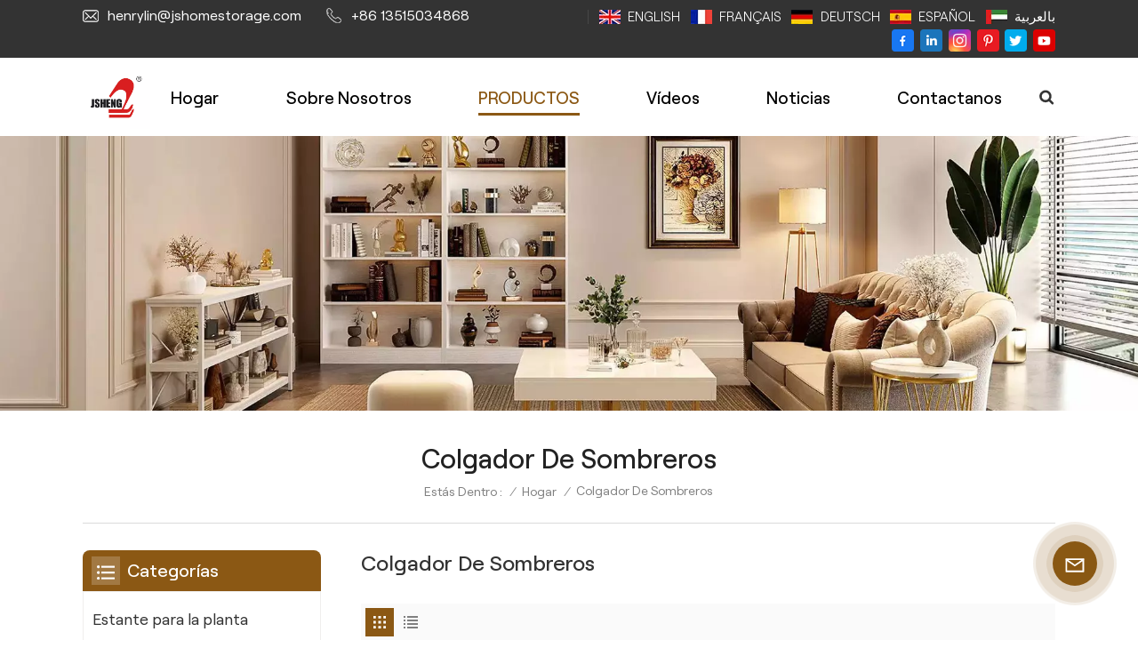

--- FILE ---
content_type: text/html; charset=UTF-8
request_url: https://es.jshomestorage.com/hat-rack
body_size: 15817
content:
<!DOCTYPE html PUBLIC "-//W3C//DTD XHTML 1.0 Transitional//EN" "http://www.w3.org/TR/xhtml1/DTD/xhtml1-transitional.dtd">
<html xmlns="http://www.w3.org/1999/xhtml">
<head>
<meta http-equiv="X-UA-Compatible" content="IE=edge">
<meta name="viewport" content="width=device-width,initial-scale=1,minimum-scale=1,maximum-scale=1,user-scalable=no,viewport-fit=cover">
<meta http-equiv="Content-Type" content="text/html; charset=utf-8" />
<meta http-equiv="X-UA-Compatible" content="IE=edge,Chrome=1" />
<meta http-equiv="X-UA-Compatible" content="IE=9" />
<meta http-equiv="Content-Type" content="text/html; charset=utf-8" />
	<meta name="csrf-token" content="480DcLqaXQwpCiw8ri0FcL2SpEPyLLrakNtJ4pi0">
	<title>OEM Colgador de sombreros, Colgador de sombreros Fábrica</title>
	<meta name="description" content="¿Busca un fabricante profesional Colgador de sombreros? Quanzhou Jinsheng se especializa en producir Colgador de sombreros, ¡al por mayor ahora!" />
	<meta name="keywords" content="ODM Colgador de sombreros,Colgador de sombreros Proveedor de China" />
	<link rel="shortcut icon" href="https://es.jshomestorage.com/" type="image/png">

			<link rel="alternate" hreflang="English" href="https://www.jshomestorage.com/hat-rack" />
			<link rel="alternate" hreflang="Français" href="https://fr.jshomestorage.com/hat-rack" />
			<link rel="alternate" hreflang="Deutsch" href="https://de.jshomestorage.com/hat-rack" />
			<link rel="alternate" hreflang="Español" href="https://es.jshomestorage.com/hat-rack" />
			<link rel="alternate" hreflang="بالعربية" href="https://ar.jshomestorage.com/hat-rack" />
		<link rel="alternate" href="https://www.jshomestorage.com/hat-rack" hreflang="x-default" />
			<link type="text/css" rel="stylesheet" href="https://es.jshomestorage.com/images/moban.css">
	
<link type="text/css" rel="stylesheet" href="https://es.jshomestorage.com/front/css/bootstrap.css">
<link type="text/css" rel="stylesheet" href="https://es.jshomestorage.com/front/css/style.css">
	<script type="text/javascript" src="https://es.jshomestorage.com/front/js/jquery-1.8.3.js"></script>
<script type="text/javascript" src="https://es.jshomestorage.com/front/js/bootstrap.min.js"></script>
<script type="text/javascript" src="https://es.jshomestorage.com/front/js/swiper.min.js"></script>
<script type="text/javascript">
	//fixed-nav
	$(document).on("scroll",function(){
		if($(document).scrollTop()>20){
			$("header").removeClass("large").addClass("small");
		}
		else{
			$("header").removeClass("small").addClass("large");
		}
	});
</script>

<!--[if ie9]
<script src="https://es.jshomestorage.com/front/js/html5shiv.min.js"></script>
<script src="https://es.jshomestorage.com/front/js/respond.min.js"></script>
-->

<!--[if IE 8]>
    <script src="https://oss.maxcdn.com/libs/html5shiv/3.7.0/html5shiv.js"></script>
    <script src="https://oss.maxcdn.com/libs/respond.js/1.3.0/respond.min.js"></script>
<![endif]-->
	<meta name="google-site-verification" content="xJT98SzmrOYpka2-P8y6c6QGrSVjSso1fJ6J0ZnUzcU" />
	<!-- Google Tag Manager -->
<script>(function(w,d,s,l,i){w[l]=w[l]||[];w[l].push({'gtm.start':
new Date().getTime(),event:'gtm.js'});var f=d.getElementsByTagName(s)[0],
j=d.createElement(s),dl=l!='dataLayer'?'&l='+l:'';j.async=true;j.src=
'https://www.googletagmanager.com/gtm.js?id='+i+dl;f.parentNode.insertBefore(j,f);
})(window,document,'script','dataLayer','GTM-MJV5T4XV');</script>
<!-- End Google Tag Manager -->
<!-- Google Tag Manager (noscript) -->
<noscript><iframe src="https://www.googletagmanager.com/ns.html?id=GTM-MJV5T4XV"
height="0" width="0" style="display:none;visibility:hidden"></iframe></noscript>
<!-- End Google Tag Manager (noscript) -->
	
		</head>

<body>
<svg version="1.1" class="hidden">
	<symbol id="icon-home" viewBox="0 0 1024 1024" >
		<path d="M840.192497 1024h-178.309309a64.604822 64.604822 0 0 1-64.604823-64.604822V646.06179H419.615104v311.395243a64.604822 64.604822 0 0 1-64.604822 64.604822H181.22331a64.604822 64.604822 0 0 1-64.604822-64.604822V525.250772H76.563498a58.14434 58.14434 0 0 1-58.790388-38.762893A64.604822 64.604822 0 0 1 31.340122 416.068622L470.652914 18.102917a64.604822 64.604822 0 0 1 89.800703 0l432.852309 396.673609a64.604822 64.604822 0 0 1-45.869424 109.828198h-44.577327v436.728598a64.604822 64.604822 0 0 1-62.666678 62.666678zM422.199297 585.979305h179.601406a64.604822 64.604822 0 0 1 64.604822 64.604822v313.333388h175.725117V465.168287h109.182149L515.876289 64.618389 76.563498 462.584094h107.890053v501.333421h178.955358v-310.749195a64.604822 64.604822 0 0 1 58.790388-67.189015z" p-id="2464"></path>
	</symbol>
	<symbol id="icon-product" viewBox="0 0 1024 1024" >
		<path d="M491.093 444.587c-21.76 0-42.538-4.31-58.624-12.246L112.085 274.688c-21.93-10.795-34.56-28.117-34.688-47.488-0.128-19.627 12.587-37.376 34.902-48.725L436.053 14.08C453.12 5.419 475.093 0.683 498.005 0.683c21.76 0 42.539 4.352 58.624 12.245l320.384 157.653c21.931 10.795 34.56 28.16 34.688 47.531 0.128 19.627-12.586 37.376-34.901 48.683L553.045 431.189c-17.066 8.662-39.04 13.44-61.994 13.44zM135.68 226.688l320.427 157.696c8.704 4.267 21.418 6.741 34.901 6.741 14.464 0 28.203-2.773 37.76-7.637l323.755-164.395a22.699 22.699 0 0 0 0.81-0.426L532.907 61.013c-8.704-4.266-21.462-6.784-34.944-6.784-14.422 0-28.16 2.774-37.718 7.638L136.533 226.219a98.816 98.816 0 0 0-0.81 0.426z m288.853 796.672c-11.093 0-22.613-2.944-34.432-8.661l-0.682-0.384-286.294-150.187c-34.261-16.939-60.074-53.205-60.074-84.48V374.741c0-28.373 20.864-48.981 49.536-48.981 11.093 0 22.613 2.901 34.432 8.661l0.682 0.342 286.294 150.186c34.261 16.939 60.074 53.206 60.074 84.523v404.907c0 28.373-20.821 48.981-49.536 48.981z m-10.624-56.661c2.688 1.28 4.864 2.048 6.571 2.517V569.515c0-8.662-12.075-27.648-30.379-36.608l-0.682-0.342L103.21 382.38a35.84 35.84 0 0 0-6.571-2.475v399.701c0 8.662 12.117 27.648 30.379 36.608l0.682 0.342L413.91 966.74z m164.566 56.661c-28.715 0-49.494-20.608-49.494-48.981V569.472c0-31.317 25.771-67.584 60.032-84.48l286.976-150.57c11.776-5.76 23.339-8.662 34.432-8.662 28.672 0 49.494 20.608 49.494 48.981v404.864c0 31.318-25.771 67.584-60.032 84.48L612.907 1014.7a78.592 78.592 0 0 1-34.432 8.661zM899.84 382.379L612.95 532.907c-18.305 8.96-30.422 27.946-30.422 36.608v399.701a36.992 36.992 0 0 0 6.613-2.517L876.032 816.17c18.261-8.918 30.379-27.904 30.379-36.566V379.904a36.395 36.395 0 0 0-6.571 2.475z" p-id="3372"></path>
	</symbol>
	<symbol id="icon-whatsapp" viewBox="0 0 1024 1024" >
		<path d="M713.5 599.9c-10.9-5.6-65.2-32.2-75.3-35.8-10.1-3.8-17.5-5.6-24.8 5.6-7.4 11.1-28.4 35.8-35 43.3-6.4 7.4-12.9 8.3-23.8 2.8-64.8-32.4-107.3-57.8-150-131.1-11.3-19.5 11.3-18.1 32.4-60.2 3.6-7.4 1.8-13.7-1-19.3-2.8-5.6-24.8-59.8-34-81.9-8.9-21.5-18.1-18.5-24.8-18.9-6.4-0.4-13.7-0.4-21.1-0.4-7.4 0-19.3 2.8-29.4 13.7-10.1 11.1-38.6 37.8-38.6 92s39.5 106.7 44.9 114.1c5.6 7.4 77.7 118.6 188.4 166.5 70 30.2 97.4 32.8 132.4 27.6 21.3-3.2 65.2-26.6 74.3-52.5 9.1-25.8 9.1-47.9 6.4-52.5-2.7-4.9-10.1-7.7-21-13z m211.7-261.5c-22.6-53.7-55-101.9-96.3-143.3-41.3-41.3-89.5-73.8-143.3-96.3C630.6 75.7 572.2 64 512 64h-2c-60.6 0.3-119.3 12.3-174.5 35.9-53.3 22.8-101.1 55.2-142 96.5-40.9 41.3-73 89.3-95.2 142.8-23 55.4-34.6 114.3-34.3 174.9 0.3 69.4 16.9 138.3 48 199.9v152c0 25.4 20.6 46 46 46h152.1c61.6 31.1 130.5 47.7 199.9 48h2.1c59.9 0 118-11.6 172.7-34.3 53.5-22.3 101.6-54.3 142.8-95.2 41.3-40.9 73.8-88.7 96.5-142 23.6-55.2 35.6-113.9 35.9-174.5 0.3-60.9-11.5-120-34.8-175.6z m-151.1 438C704 845.8 611 884 512 884h-1.7c-60.3-0.3-120.2-15.3-173.1-43.5l-8.4-4.5H188V695.2l-4.5-8.4C155.3 633.9 140.3 574 140 513.7c-0.4-99.7 37.7-193.3 107.6-263.8 69.8-70.5 163.1-109.5 262.8-109.9h1.7c50 0 98.5 9.7 144.2 28.9 44.6 18.7 84.6 45.6 119 80 34.3 34.3 61.3 74.4 80 119 19.4 46.2 29.1 95.2 28.9 145.8-0.6 99.6-39.7 192.9-110.1 262.7z" p-id="2166"></path>
	</symbol>
	<symbol id="icon-contact" viewBox="0 0 1024 1024">
		<path d="M639.892491 415.930119 383.935495 415.930119c-17.717453 0-31.994625-14.277171-31.994625-31.994625s14.277171-31.994625 31.994625-31.994625L639.892491 351.94087c17.717453 0 31.994625 14.277171 31.994625 31.994625S657.609945 415.930119 639.892491 415.930119z" p-id="2187"></path><path d="M579.17151 543.908618 383.935495 543.908618c-17.717453 0-31.994625-14.277171-31.994625-31.994625S366.390055 479.919368 383.935495 479.919368l195.236015 0c17.717453 0 31.994625 14.277171 31.994625 31.994625S596.888964 543.908618 579.17151 543.908618z" p-id="2188"></path><path d="M962.246934 447.924744c0-211.74937-200.912481-383.935495-447.924744-383.935495S66.225433 236.175374 66.225433 447.924744c0 116.453553 62.957164 226.026541 172.874181 300.680665 14.621199 9.976818 34.574836 6.192508 44.379641-8.428691 9.976818-14.621199 6.192508-34.574836-8.428691-44.379641-92.027549-62.441122-144.835881-152.74853-144.835881-247.700319 0-176.486477 172.186125-319.946246 383.935495-319.946246s383.935495 143.631782 383.935495 319.946246-172.186125 319.946246-383.935495 319.946246c-2.064169 0-3.612296 0.688056-5.504452 1.204099-15.137242-2.752226-30.446498 5.160423-35.778935 20.125651-6.192508 17.373425-46.44381 46.615824-94.091718 73.794053 17.373425-58.140769 9.116748-70.697799 3.440282-78.954477-6.70855-9.976818-17.889467-15.997312-29.930455-15.997312-17.717453 0-31.994625 14.277171-31.994625 31.994625 0 5.84848 1.548127 11.180917 4.300353 15.997312-3.268268 18.233496-17.201411 60.892995-33.026709 99.768184-4.988409 12.040988-2.064169 25.974131 7.396607 35.090879 6.020494 5.84848 14.105157 8.944734 22.18982 8.944734 4.300353 0 8.77272-0.860071 13.073072-2.752226 36.466991-16.341341 147.588107-69.149672 187.667395-125.570301C765.290778 828.075928 962.246934 657.609945 962.246934 447.924744z" p-id="2189"></path>
	</symbol>
	<symbol id="icon-message" viewBox="0 0 1024 1024">
		<path d="M896.17 334.19c-17.67 0-32 14.33-32 32v401.66H162.31V256.1h516.23c17.67 0 32-14.33 32-32s-14.33-32-32-32H130.31c-17.67 0-32 14.33-32 32v575.75c0 17.67 14.33 32 32 32h765.87c17.67 0 32-14.33 32-32V366.19c-0.01-17.67-14.33-32-32.01-32z" p-id="11578"></path><path d="M640.2 383.79c0-17.67-14.33-32-32-32H288.1c-17.67 0-32 14.33-32 32s14.33 32 32 32h320.1c17.67 0 32-14.33 32-32zM288.34 512.09c-17.67 0-32 14.33-32 32s14.33 32 32 32h191.57c17.67 0 32-14.33 32-32s-14.33-32-32-32H288.34zM539.38 698.56a31.79 31.79 0 0 0 17.67 5.34c10.36 0 20.53-5.03 26.69-14.3l297.05-447.38c9.78-14.72 5.76-34.58-8.96-44.36-14.72-9.78-34.58-5.77-44.36 8.96L530.42 654.2c-9.77 14.72-5.76 34.58 8.96 44.36z" p-id="11579"></path>
	</symbol>
	<symbol id="icon-tel" viewBox="0 0 1024 1024" >
		<path d="M762 564c-68.5 0-130.5 34.5-166.6 91.4-118-14.9-211.2-110.8-222.7-229.3C427 389.5 460 328.5 460 262c0-109.2-88.9-198-198-198-109.2 0-198 88.8-198 198 0 369.3 389.6 698 696.8 698h1.3c109.1-0.3 197.9-89.1 197.9-198 0-109.1-88.8-198-198-198z m-0.1 332h-1.1C485.9 896 128 586.8 128 262c0-72.1 61.9-134 134-134s134 61.9 134 134c0 48.9-22.2 95.3-65.6 117.9l-20.5 11.6 0.5 16.9c3.7 169.3 131.1 306 300.2 313.8h21.1l7.7-17c22-45.6 72.1-77.2 122.6-77.2 72.1 0 134 61.9 134 134 0 71.9-61.9 133.8-134.1 134z" p-id="3419"></path>
	</symbol>
	<symbol id="fixed-email-close" viewBox="0 0 800 800">
		<g transform="matrix(1.000730037689209,0,0,1.0236200094223022,399,310.5)" opacity="1" style="display: block;"><g opacity="1" transform="matrix(1,0,0,1,0,0)"><path stroke-linecap="butt" stroke-linejoin="miter" fill-opacity="0" stroke-miterlimit="3" stroke="rgb(255,255,255)" stroke-opacity="1" stroke-width="40" d=" M-255.25,-31.75 C-255.25,-31.75 255.2519989013672,-31.746999740600586 255.2519989013672,-31.746999740600586"></path></g></g><g transform="matrix(1,0,0,1,400,329.531005859375)" opacity="1" style="display: block;"><g opacity="1" transform="matrix(1,0,0,1,0,0)"><path fill="rgb(255,255,255)" fill-opacity="1" d=" M-0.5,127 C-0.5,127 -236.5,-33.5 -236.5,-33.5 C-236.5,-33.5 -236,287 -236,287 C-236,287 234.5,287 234.5,287 C234.5,287 234.5,-33 234.5,-33 C234.5,-33 -0.5,127 -0.5,127z"></path><path stroke-linecap="butt" stroke-linejoin="miter" fill-opacity="0" stroke-miterlimit="3" stroke="rgb(255,255,255)" stroke-opacity="1" stroke-width="40" d=" M-0.5,127 C-0.5,127 -236.5,-33.5 -236.5,-33.5 C-236.5,-33.5 -236,287 -236,287 C-236,287 234.5,287 234.5,287 C234.5,287 234.5,-33 234.5,-33 C234.5,-33 -0.5,127 -0.5,127z"></path></g></g><g transform="matrix(1,0,0,1,399,593.875)" opacity="1" style="display: block;"><g opacity="1" transform="matrix(1,0,0,1,0,0)"><path fill-opacity="1" d=" M-156,28.5 C-156,28.5 -156,-142 -156,-142 C-156,-142 155,-142 155,-142 C155,-142 155,27 155,27"></path><path stroke-linecap="butt" stroke-linejoin="miter" fill-opacity="0" stroke-miterlimit="3" stroke="rgb(255,255,255)" stroke-opacity="1" stroke-width="40" d=" M-156,28.5 C-156,28.5 -156,-142 -156,-142 C-156,-142 155,-142 155,-142 C155,-142 155,27 155,27"></path></g><g opacity="1" transform="matrix(0.9261299967765808,0,0,1,0,0)"><path fill-opacity="1" d=" M-124,-21 C-124,-21 -1,-21 -1,-21 M-124,-83 C-124,-83 118,-83 118,-83"></path><path stroke-linecap="butt" stroke-linejoin="miter" fill-opacity="0" stroke-miterlimit="3" stroke="rgb(255,255,255)" stroke-opacity="1" stroke-width="40" d=" M-124,-21 C-124,-21 -1,-21 -1,-21 M-124,-83 C-124,-83 118,-83 118,-83"></path></g></g><g transform="matrix(1,0,0,1,400,329.531005859375)" opacity="1" style="display: block;"><g opacity="1" transform="matrix(1,0,0,1,0,0)"><path fill="rgb(139,88,20)" fill-opacity="1" d=" M-0.5,127 C-0.5,127 -236.5,-33.5 -236.5,-33.5 C-236.5,-33.5 -236,287 -236,287 C-236,287 234.5,287 234.5,287 C234.5,287 234.5,-33 234.5,-33 C234.5,-33 -0.5,127 -0.5,127z"></path><path stroke-linecap="butt" stroke-linejoin="miter" fill-opacity="0" stroke-miterlimit="3" stroke="rgb(255,255,255)" stroke-opacity="1" stroke-width="40" d=" M-0.5,127 C-0.5,127 -236.5,-33.5 -236.5,-33.5 C-236.5,-33.5 -236,287 -236,287 C-236,287 234.5,287 234.5,287 C234.5,287 234.5,-33 234.5,-33 C234.5,-33 -0.5,127 -0.5,127z"></path></g></g>
	</symbol>
	<symbol id="fixed-email-open" viewBox="0 0 800 800">
		<g transform="matrix(1.000730037689209,0,0,1.0236200094223022,399,310.5)" opacity="1" style="display: block;"><g opacity="1" transform="matrix(1,0,0,1,0,0)"><path stroke-linecap="butt" stroke-linejoin="miter" fill-opacity="0" stroke-miterlimit="3" stroke="rgb(255,255,255)" stroke-opacity="1" stroke-width="40" d=" M-255.25,-31.75 C-255.25,-31.75 255.2519989013672,-31.746999740600586 255.2519989013672,-31.746999740600586"></path></g></g><g transform="matrix(1,0,0,1,400,329.531005859375)" opacity="1" style="display: block;"><g opacity="1" transform="matrix(1,0,0,1,0,0)"><path fill="rgb(255,255,255)" fill-opacity="1" d=" M21.8818416595459,-207.9999237060547 C21.8818416595459,-207.9999237060547 -236.5,-33.5 -236.5,-33.5 C-236.5,-33.5 -236,287 -236,287 C-236,287 234.5,287 234.5,287 C234.5,287 234.5,-33 234.5,-33 C234.5,-33 21.8818416595459,-207.9999237060547 21.8818416595459,-207.9999237060547z"></path><path stroke-linecap="butt" stroke-linejoin="miter" fill-opacity="0" stroke-miterlimit="3" stroke="rgb(255,255,255)" stroke-opacity="1" stroke-width="40" d=" M21.8818416595459,-207.9999237060547 C21.8818416595459,-207.9999237060547 -236.5,-33.5 -236.5,-33.5 C-236.5,-33.5 -236,287 -236,287 C-236,287 234.5,287 234.5,287 C234.5,287 234.5,-33 234.5,-33 C234.5,-33 21.8818416595459,-207.9999237060547 21.8818416595459,-207.9999237060547z"></path></g></g><g transform="matrix(1,0,0,1,399,327.875)" opacity="1" style="display: block;"><g fill="rgb(139,88,20)" opacity="1" transform="matrix(1,0,0,1,0,0)"><path fill-opacity="1" d=" M-156,28.5 C-156,28.5 -156,-142 -156,-142 C-156,-142 155,-142 155,-142 C155,-142 155,27 155,27"></path><path stroke-linecap="butt" stroke-linejoin="miter" fill-opacity="0" stroke-miterlimit="3" stroke="rgb(255,255,255)" stroke-opacity="1" stroke-width="40" d=" M-156,28.5 C-156,28.5 -156,-142 -156,-142 C-156,-142 155,-142 155,-142 C155,-142 155,27 155,27"></path></g><g opacity="1" transform="matrix(0.9261299967765808,0,0,1,0,0)"><path fill="rgb(255,255,255)" fill-opacity="1" d=" M-124,-21 C-124,-21 -1,-21 -1,-21 M-124,-83 C-124,-83 118,-83 118,-83"></path><path stroke-linecap="butt" stroke-linejoin="miter" fill-opacity="0" stroke-miterlimit="3" stroke="rgb(255,255,255)" stroke-opacity="1" stroke-width="40" d=" M-124,-21 C-124,-21 -1,-21 -1,-21 M-124,-83 C-124,-83 118,-83 118,-83"></path></g></g><g transform="matrix(1,0,0,1,400,329.531005859375)" opacity="1" style="display: block;"><g opacity="1" transform="matrix(1,0,0,1,0,0)"><path fill="rgb(139,88,20)" fill-opacity="1" d=" M-0.5,127 C-0.5,127 -236.5,-33.5 -236.5,-33.5 C-236.5,-33.5 -236,287 -236,287 C-236,287 234.5,287 234.5,287 C234.5,287 234.5,-33 234.5,-33 C234.5,-33 -0.5,127 -0.5,127z"></path><path stroke-linecap="butt" stroke-linejoin="miter" fill-opacity="0" stroke-miterlimit="3" stroke="rgb(255,255,255)" stroke-opacity="1" stroke-width="40" d=" M-0.5,127 C-0.5,127 -236.5,-33.5 -236.5,-33.5 C-236.5,-33.5 -236,287 -236,287 C-236,287 234.5,287 234.5,287 C234.5,287 234.5,-33 234.5,-33 C234.5,-33 -0.5,127 -0.5,127z"></path></g></g>
	</symbol>
	<symbol id="icon-address" viewBox="0 0 1024 1024">
		<path d="M751.2 543.2c-148 0-268.8-120.8-268.8-269.6S602.4 4 751.2 4c148 0 268.8 120.8 268.8 269.6s-120.8 269.6-268.8 269.6z m0-507.2c-130.4 0-236.8 106.4-236.8 237.6s106.4 237.6 236.8 237.6 236.8-106.4 236.8-237.6S881.6 36 751.2 36z" p-id="8102"></path><path d="M537.6 1020h-440c-51.2 0-93.6-42.4-93.6-93.6V128C4 76 45.6 34.4 97.6 34.4h440c25.6 0 49.6 10.4 68 29.6 3.2 3.2 4.8 8 4 12 0 4.8-2.4 8.8-5.6 11.2-56.8 45.6-89.6 113.6-89.6 186.4 0 81.6 40.8 156.8 109.6 200.8 4.8 3.2 7.2 8 7.2 13.6v438.4c0 51.2-41.6 93.6-93.6 93.6zM97.6 66.4C64 66.4 36 94.4 36 128v797.6c0 34.4 27.2 61.6 61.6 61.6h440c33.6 0 61.6-28 61.6-61.6V496c-73.6-50.4-116.8-132.8-116.8-222.4 0-76 31.2-147.2 87.2-198.4-9.6-5.6-20-8.8-31.2-8.8H97.6z" p-id="8103"></path><path d="M759.2 414.4h-0.8c-3.2-0.8-6.4-3.2-7.2-6.4l-19.2-119.2-118.4-19.2c-3.2-0.8-6.4-3.2-6.4-7.2-0.8-3.2 1.6-7.2 4.8-8L856 154.4c3.2-1.6 6.4-0.8 8.8 1.6 2.4 2.4 3.2 5.6 1.6 8.8L766.4 409.6c-0.8 3.2-4 4.8-7.2 4.8zM644.8 258.4l96 15.2c3.2 0.8 6.4 3.2 6.4 6.4l15.2 96.8 81.6-200-199.2 81.6zM250.4 816c-4.8 0-8-3.2-8-8v-74.4c0.8-22.4 1.6-45.6-6.4-67.2-7.2-21.6-22.4-39.2-37.6-58.4-4.8-5.6-9.6-11.2-13.6-16.8-60.8-78.4-76.8-176.8-40-250.4 36-72.8 112-110.4 193.6-146.4l139.2-60.8c4-1.6 8.8 0 10.4 4 1.6 4 0 8.8-4 10.4l-139.2 60.8c-78.4 34.4-152 71.2-185.6 138.4-33.6 68-19.2 160 38.4 233.6 4 5.6 8.8 11.2 13.6 16.8 16 19.2 32 39.2 40.8 63.2 8 24 8 50.4 7.2 72.8v73.6c-0.8 5.6-4.8 8.8-8.8 8.8z" p-id="8104"></path><path d="M615.2 829.6H20c-4.8 0-8-3.2-8-8s3.2-8 8-8h595.2c4.8 0 8 3.2 8 8 0 4-4 8-8 8zM388.8 924H246.4c-4.8 0-8-3.2-8-8s3.2-8 8-8h143.2c4.8 0 8 3.2 8 8-0.8 4-4 8-8.8 8z" p-id="8105"></path>
	 </symbol>
</svg>
<header class="large">
	<div class="top_content">
		<div class="container">
			<ul class="head_con">
													<li class="tel">
					<div class="icon" style="background-position:-161px -144px"></div>
					<p><a  rel="nofollow" target="_blank" href="mailto:henrylin@jshomestorage.com" >henrylin@jshomestorage.com</a></p>
				</li>
																	<li>
					<div class="icon" style="background-position:-194px -144px"></div>
					<p><a rel="nofollow" target="_blank" href="tel:+86 13515034868">+86 13515034868</a></p>
				</li>
							</ul>
			<div class="top_lan">
									<a href="https://www.jshomestorage.com/hat-rack">								<picture>
									<source type="image/webp" srcset="storage/uploads/images/202403/20/1710900260_LpAI4A5agw.webp">
									<source type="image/jpeg" srcset="storage/uploads/images/202403/20/1710900260_LpAI4A5agw.jpg">
									<img src="https://es.jshomestorage.com/storage/uploads/images/202403/20/1710900260_LpAI4A5agw.jpg" alt="English">
								</picture>
							English</a>
									<a href="https://fr.jshomestorage.com/hat-rack">								<picture>
									<source type="image/webp" srcset="storage/uploads/images/202403/20/1710900302_UhRayY0OGn.webp">
									<source type="image/jpeg" srcset="storage/uploads/images/202403/20/1710900302_UhRayY0OGn.jpg">
									<img src="https://es.jshomestorage.com/storage/uploads/images/202403/20/1710900302_UhRayY0OGn.jpg" alt="Français">
								</picture>
							Français</a>
									<a href="https://de.jshomestorage.com/hat-rack">								<picture>
									<source type="image/webp" srcset="storage/uploads/images/202403/20/1710900484_Z19bF6TKkB.webp">
									<source type="image/jpeg" srcset="storage/uploads/images/202403/20/1710900484_Z19bF6TKkB.png">
									<img src="https://es.jshomestorage.com/storage/uploads/images/202403/20/1710900484_Z19bF6TKkB.png" alt="Deutsch">
								</picture>
							Deutsch</a>
									<a href="https://es.jshomestorage.com/hat-rack">								<picture>
									<source type="image/webp" srcset="storage/uploads/images/202403/20/1710900277_5nBtT05SnD.webp">
									<source type="image/jpeg" srcset="storage/uploads/images/202403/20/1710900277_5nBtT05SnD.jpg">
									<img src="https://es.jshomestorage.com/storage/uploads/images/202403/20/1710900277_5nBtT05SnD.jpg" alt="Español">
								</picture>
							Español</a>
									<a href="https://ar.jshomestorage.com/hat-rack">								<picture>
									<source type="image/webp" srcset="storage/uploads/images/202403/20/1710900292_KBeNgGRbiI.webp">
									<source type="image/jpeg" srcset="storage/uploads/images/202403/20/1710900292_KBeNgGRbiI.jpg">
									<img src="https://es.jshomestorage.com/storage/uploads/images/202403/20/1710900292_KBeNgGRbiI.jpg" alt="بالعربية">
								</picture>
							بالعربية</a>
							</div>
			<ul class="social_icons">
															<li><a href="https://www.facebook.com" rel="nofollow" target="_blank"><img src="https://es.jshomestorage.com/storage/uploads/images/202403/21/1711008828_BqdpVfFyBU.png" alt="f"></a></li>
											<li><a href="https://www.linkedIn.com/" rel="nofollow" target="_blank"><img src="https://es.jshomestorage.com/storage/uploads/images/202403/21/1711008838_jT3i3gTXRY.png" alt="i"></a></li>
											<li><a href="https://www.instagram.com" rel="nofollow" target="_blank"><img src="https://es.jshomestorage.com/storage/uploads/images/202403/21/1711008847_Om7C9qoY3f.png" alt="s"></a></li>
											<li><a href="https://www.pinterest.com" rel="nofollow" target="_blank"><img src="https://es.jshomestorage.com/storage/uploads/images/202403/21/1711008855_d6Cr8cC5dV.png" alt="p"></a></li>
											<li><a href="https://www.twitter.com" rel="nofollow" target="_blank"><img src="https://es.jshomestorage.com/storage/uploads/images/202403/21/1711008865_481UyG02pe.png" alt="t"></a></li>
											<li><a href="https://www.youtube.com" rel="nofollow" target="_blank"><img src="https://es.jshomestorage.com/storage/uploads/images/202403/21/1711008873_HWfou0emaI.png" alt="y"></a></li>
												</ul>
		</div>
	 </div>
<div class="header clearfix">
	<div class="container">
		<div class="header_box clearfix">

			<div id="logo">
				<a href="/" class="logo_img">						<picture>
							<source type="image/webp" srcset="storage/uploads/images/202404/30/1714467962_OaqMi1ZFwv.webp">
							<source type="image/jpeg" srcset="storage/uploads/images/202404/30/1714467962_OaqMi1ZFwv.jpg">
							<img src="https://es.jshomestorage.com/storage/uploads/images/202404/30/1714467962_OaqMi1ZFwv.jpg" alt="Producto ligero Co., Ltd. de Quanzhou Jinsheng">
						</picture>
					</a>

			</div>
			
			<!--手机端隐藏-->
			<div class="search_section">
				<i class="ico_search"></i>
				<div class="search_input">
					<div class="close-search"><i class="close"></i></div>
					<div class="search_box">
						<div class="search_title">¿QUÉ ESTÁS BUSCANDO?
</div>
						<form method="get" action="https://es.jshomestorage.com/search">
						<div class="search_main">
							<input name="search_keyword" onkeydown="javascript:enterIn(event);" type="text" class="form-control" value="Buscar
..." onfocus="if(this.value=='Buscar
...'){this.value='';}" onblur="if(this.value==''){this.value='Buscar
...';}" placeholder="Buscar
...">
							<input type="submit" class="search_btn btn_search1" value="">
						</div>
						</form>
						<div class="search_tags">
							<p>Búsquedas populares
 :</p>
																								<a href="https://es.jshomestorage.com/freestanding-toilet-rack">Rejilla para inodoro independiente</a>
																	<a href="https://es.jshomestorage.com/space-saving-toilet-organizer">Organizador de inodoro que ahorra espacio</a>
																	<a href="https://es.jshomestorage.com/multilayer-over-door-hanging-shoe-rack-holder">Soporte para zapatero multicapa para colgar sobre la puerta.</a>
																	<a href="https://es.jshomestorage.com/over-the-door-hanging-shoe-rack">zapatero colgante sobre la puerta</a>
																	<a href="https://es.jshomestorage.com/rugged-over-door-hanging-shoes-organizer">Organizador de zapatos resistente para colgar sobre la puerta.</a>
																	<a href="https://es.jshomestorage.com/behind-dormitory-door-multi-layer-shoe-rack">Zapatero multicapa detrás de la puerta del dormitorio</a>
																	<a href="https://es.jshomestorage.com/neat-and-orderly-metal-freestanding-coat-rack">Perchero independiente de metal limpio y ordenado</a>
																	<a href="https://es.jshomestorage.com/multiple-layers-freestanding-coat-rack">Perchero independiente de múltiples capas</a>
																					</div>
					</div>

				</div>
			</div>
			<div class="nav_content clearfix">

				<div class="mainmenu-area">
				<div class="mainmenu-left visible-lg visible-md">
					<div class="mainmenu">
						<nav>
							<ul class="clearfix">
								<li class=""><a href="/">Hogar
</a></li>
								
																	<li class="">
										<a href="about-us">Sobre nosotros</a>
																					<div class="vmegamenu"><ul class="vmegamenu">
																											<li>
															<a href="certificate">Certificado</a>
																													</li>
																									</ul></div>
																			</li>
																
								<li class="product_vmegamenu  active"><a href="https://es.jshomestorage.com/products">PRODUCTOS
</a>
									<div class="vmegamenu"><ul class="vmegamenu_box clearfix">
																							<li class="">
													<div class="top">
														<a href="https://es.jshomestorage.com/plant-rack" class="title">Estante para la planta</a>
													</div>
																									</li>
																							<li class="">
													<div class="top">
														<a href="https://es.jshomestorage.com/shoe-rack" class="title">Zapatero</a>
													</div>
																									</li>
																							<li class="">
													<div class="top">
														<a href="https://es.jshomestorage.com/shelf-rack" class="title">Estante estante</a>
													</div>
																									</li>
																							<li class="">
													<div class="top">
														<a href="https://es.jshomestorage.com/coat-rack" class="title">Perchero</a>
													</div>
																									</li>
																							<li class="">
													<div class="top">
														<a href="https://es.jshomestorage.com/toilet-rack" class="title">Rejilla para inodoro</a>
													</div>
																									</li>
																							<li class="">
													<div class="top">
														<a href="https://es.jshomestorage.com/washing-machine-rack" class="title">Estante para lavadora</a>
													</div>
																									</li>
																							<li class="">
													<div class="top">
														<a href="https://es.jshomestorage.com/towel-hanger-rack" class="title">Toallero</a>
													</div>
																									</li>
																							<li class="">
													<div class="top">
														<a href="https://es.jshomestorage.com/garment-rack" class="title">Perchero</a>
													</div>
																									</li>
																							<li class="">
													<div class="top">
														<a href="https://es.jshomestorage.com/drying-rack-1" class="title">Tendedero</a>
													</div>
																									</li>
																							<li class="">
													<div class="top">
														<a href="https://es.jshomestorage.com/towel-hanger-rack-1" class="title">Otro estante</a>
													</div>
																									</li>
																							<li class="">
													<div class="top">
														<a href="https://es.jshomestorage.com/pet-supplies-rack" class="title">Estante de suministros para mascotas</a>
													</div>
																									</li>
																					</ul></div>
								</li>
																	<li class="">
										<a href="videos">Vídeos</a>
																			</li>
																									<li class="">
										<a href="news">Noticias</a>
																			</li>
																
																	<li class="">
										<a href="contacts-us">Contactanos</a>
																			</li>
															</ul>
						</nav>
					</div>
				</div>
			</div>

			</div>


			<!---->




		</div>
		<div class="nav_section hidden_pc">
		<div class="main">
			<div class="nav_r">
				<div class="header-navigation">
					<nav class="main-navigation">
						<div class="main-navigation-inner">
						<div class="hidden_pc nav_con">
																							<a rel="nofollow" target="_blank" href="tel:+86 13515034868">+86 13515034868</a>
																														<a rel="nofollow" target="_blank" href="mailto:henrylin@jshomestorage.com" class="email_btn">Consigue una cotización
</a>
													</div>
							<ul id="menu-main-menu" class="main-menu clearfix">
								<li> <a href="/">Hogar
</a> </li>
																	<li class=" menu-children ">
										<a href="about-us">Sobre nosotros</a>
										<ul class="sub-menu">
																																				<li>
														<a href="certificate">Certificado</a>
																											</li>
																																	</ul>
									</li>
																<li class="menu-children"><a href="https://es.jshomestorage.com/products">PRODUCTOS
</a>
									<ul class="sub-menu">
																					<li>
												<h2><a href="https://es.jshomestorage.com/plant-rack">Estante para la planta</a></h2>
																							</li>
																					<li>
												<h2><a href="https://es.jshomestorage.com/shoe-rack">Zapatero</a></h2>
																							</li>
																					<li>
												<h2><a href="https://es.jshomestorage.com/shelf-rack">Estante estante</a></h2>
																							</li>
																					<li>
												<h2><a href="https://es.jshomestorage.com/coat-rack">Perchero</a></h2>
																							</li>
																					<li>
												<h2><a href="https://es.jshomestorage.com/toilet-rack">Rejilla para inodoro</a></h2>
																							</li>
																					<li>
												<h2><a href="https://es.jshomestorage.com/washing-machine-rack">Estante para lavadora</a></h2>
																							</li>
																					<li>
												<h2><a href="https://es.jshomestorage.com/towel-hanger-rack">Toallero</a></h2>
																							</li>
																					<li>
												<h2><a href="https://es.jshomestorage.com/garment-rack">Perchero</a></h2>
																							</li>
																					<li>
												<h2><a href="https://es.jshomestorage.com/drying-rack-1">Tendedero</a></h2>
																							</li>
																					<li>
												<h2><a href="https://es.jshomestorage.com/towel-hanger-rack-1">Otro estante</a></h2>
																							</li>
																					<li>
												<h2><a href="https://es.jshomestorage.com/pet-supplies-rack">Estante de suministros para mascotas</a></h2>
																							</li>
																			</ul>
								</li>
																	<li class="">
										<a href="videos">Vídeos</a>
																			</li>
																									<li class="">
										<a href="news">Noticias</a>
																			</li>
																									<li class="">
										<a href="contacts-us">Contactanos</a>
										<ul class="sub-menu">
																					</ul>
									</li>
															</ul>
							<div class="mob_language clearfix">
								<p>Por favor seleccione su idioma
 :</p>
																	<a href="https://www.jshomestorage.com/hat-rack">											<picture>
												<source type="image/webp" srcset="storage/uploads/images/202403/20/1710900260_LpAI4A5agw.webp">
												<source type="image/jpeg" srcset="storage/uploads/images/202403/20/1710900260_LpAI4A5agw.jpg">
												<img src="https://es.jshomestorage.com/storage/uploads/images/202403/20/1710900260_LpAI4A5agw.jpg" alt="English">
											</picture>
										English</a>
																	<a href="https://fr.jshomestorage.com/hat-rack">											<picture>
												<source type="image/webp" srcset="storage/uploads/images/202403/20/1710900302_UhRayY0OGn.webp">
												<source type="image/jpeg" srcset="storage/uploads/images/202403/20/1710900302_UhRayY0OGn.jpg">
												<img src="https://es.jshomestorage.com/storage/uploads/images/202403/20/1710900302_UhRayY0OGn.jpg" alt="Français">
											</picture>
										Français</a>
																	<a href="https://de.jshomestorage.com/hat-rack">											<picture>
												<source type="image/webp" srcset="storage/uploads/images/202403/20/1710900484_Z19bF6TKkB.webp">
												<source type="image/jpeg" srcset="storage/uploads/images/202403/20/1710900484_Z19bF6TKkB.png">
												<img src="https://es.jshomestorage.com/storage/uploads/images/202403/20/1710900484_Z19bF6TKkB.png" alt="Deutsch">
											</picture>
										Deutsch</a>
																	<a href="https://es.jshomestorage.com/hat-rack">											<picture>
												<source type="image/webp" srcset="storage/uploads/images/202403/20/1710900277_5nBtT05SnD.webp">
												<source type="image/jpeg" srcset="storage/uploads/images/202403/20/1710900277_5nBtT05SnD.jpg">
												<img src="https://es.jshomestorage.com/storage/uploads/images/202403/20/1710900277_5nBtT05SnD.jpg" alt="Español">
											</picture>
										Español</a>
																	<a href="https://ar.jshomestorage.com/hat-rack">											<picture>
												<source type="image/webp" srcset="storage/uploads/images/202403/20/1710900292_KBeNgGRbiI.webp">
												<source type="image/jpeg" srcset="storage/uploads/images/202403/20/1710900292_KBeNgGRbiI.jpg">
												<img src="https://es.jshomestorage.com/storage/uploads/images/202403/20/1710900292_KBeNgGRbiI.jpg" alt="بالعربية">
											</picture>
										بالعربية</a>
															</div>
							<div class="mob_sns">
								<p>COMPARTIENDO SOCIALMENTE
 :</p>
																											<li><a href="https://www.facebook.com" rel="nofollow" target="_blank"><img src="https://es.jshomestorage.com/storage/uploads/images/202403/21/1711008828_BqdpVfFyBU.png" alt="f"></a></li>
																			<li><a href="https://www.linkedIn.com/" rel="nofollow" target="_blank"><img src="https://es.jshomestorage.com/storage/uploads/images/202403/21/1711008838_jT3i3gTXRY.png" alt="i"></a></li>
																			<li><a href="https://www.instagram.com" rel="nofollow" target="_blank"><img src="https://es.jshomestorage.com/storage/uploads/images/202403/21/1711008847_Om7C9qoY3f.png" alt="s"></a></li>
																			<li><a href="https://www.pinterest.com" rel="nofollow" target="_blank"><img src="https://es.jshomestorage.com/storage/uploads/images/202403/21/1711008855_d6Cr8cC5dV.png" alt="p"></a></li>
																			<li><a href="https://www.twitter.com" rel="nofollow" target="_blank"><img src="https://es.jshomestorage.com/storage/uploads/images/202403/21/1711008865_481UyG02pe.png" alt="t"></a></li>
																			<li><a href="https://www.youtube.com" rel="nofollow" target="_blank"><img src="https://es.jshomestorage.com/storage/uploads/images/202403/21/1711008873_HWfou0emaI.png" alt="y"></a></li>
																								</div>
						</div>
					</nav>
				</div>

				<div class="search_section">
					<i class="ico_search"></i>
					<div class="search_input">
						<div class="close-search"><i class="close"></i></div>
						<div class="search_box">
							<div class="search_title">¿QUÉ ESTÁS BUSCANDO?
</div>
							<form method="get" action="https://es.jshomestorage.com/search">
							<div class="search_main">
								<input name="search_keyword" onkeydown="javascript:enterIn(event);" type="text" class="form-control" value="Buscar
..." onfocus="if(this.value=='Buscar
...'){this.value='';}" onblur="if(this.value==''){this.value='Buscar
...';}" placeholder="Buscar
...">
								<input type="submit" class="search_btn btn_search1" value="">
							</div>
							</form>
							<div class="search_tags">
								<p>Búsquedas populares
 :</p>
																											<a href="https://es.jshomestorage.com/freestanding-toilet-rack">Rejilla para inodoro independiente</a>
																			<a href="https://es.jshomestorage.com/space-saving-toilet-organizer">Organizador de inodoro que ahorra espacio</a>
																			<a href="https://es.jshomestorage.com/multilayer-over-door-hanging-shoe-rack-holder">Soporte para zapatero multicapa para colgar sobre la puerta.</a>
																			<a href="https://es.jshomestorage.com/over-the-door-hanging-shoe-rack">zapatero colgante sobre la puerta</a>
																			<a href="https://es.jshomestorage.com/rugged-over-door-hanging-shoes-organizer">Organizador de zapatos resistente para colgar sobre la puerta.</a>
																			<a href="https://es.jshomestorage.com/behind-dormitory-door-multi-layer-shoe-rack">Zapatero multicapa detrás de la puerta del dormitorio</a>
																			<a href="https://es.jshomestorage.com/neat-and-orderly-metal-freestanding-coat-rack">Perchero independiente de metal limpio y ordenado</a>
																			<a href="https://es.jshomestorage.com/multiple-layers-freestanding-coat-rack">Perchero independiente de múltiples capas</a>
																								</div>
						</div>

					</div>
				</div>

			</div>
		</div>
		<div id="menu-mobile">
			<div class="mob_logo"><a href="/">						<picture>
							<source type="image/webp" srcset="storage/uploads/images/202404/30/1714467962_OaqMi1ZFwv.webp">
							<source type="image/jpeg" srcset="storage/uploads/images/202404/30/1714467962_OaqMi1ZFwv.jpg">
							<img src="https://es.jshomestorage.com/storage/uploads/images/202404/30/1714467962_OaqMi1ZFwv.jpg" alt="Producto ligero Co., Ltd. de Quanzhou Jinsheng">
						</picture>
					</a></div>
			<span class="btn-nav-mobile open-menu"><i></i><span></span></span>
		</div>
   </div>

	</div>
</div>
	</header>
<!--手机端隐藏-->

<!---->
 <div class="top_overly" onclick="searchToggle(this, event);"></div>
<div class="height"></div>
<div class="page_banner">
					<a href="javascript:void(0);">					<picture>
						<source type="image/webp" srcset="storage/uploads/images/202403/21/1711010304_B067VYQGLs.webp">
						<source type="image/jpeg" srcset="storage/uploads/images/202403/21/1711010304_B067VYQGLs.jpg">
						<img src="https://es.jshomestorage.com/storage/uploads/images/202403/21/1711010304_B067VYQGLs.jpg" alt="bandera">
					</picture>
				</a>
			</div>

<div class="page_section clearfix">
	<div class="container">
		<div class="breadcrumb_m">
			<div class="page_title"><h1>Colgador de sombreros</h1></div>
			<div class="breadcrumb clearfix">
				<p>Estás dentro
:</p>
				<i>/</i>
				<a class="home" href="/" title="Return to Home"> Hogar
</a>
				<i>/</i>
				<span>Colgador de sombreros</span>
			</div>
		</div>
	</div>

		<div class="page_products">
			<div class="container">
			<div class="row">
				<div class="page-right clearfix">

					<div class="pro-text"><div class="categ_title">Colgador de sombreros</div><div class="column">
												 </div></div>

					 <!--产品列表切换效果手机版隐藏-->
					 <div class="main">
							<div id="cbp-vm" class="cbp-vm-switcher cbp-vm-view-grid">
								<div class="cbp-vm-options clearfix">
									<a href="#" class="cbp-vm-icon cbp-vm-grid cbp-vm-selected" data-view="cbp-vm-view-grid">
										<svg fill="currentColor" preserveAspectRatio="xMidYMid meet" height="1em" width="1em" viewBox="0 0 16 16" title="Grid" style="vertical-align:middle"><title>Grid</title><g><path d="M1,3.80447821 L1,1 L3.80447821,1 L3.80447821,3.80447821 L1,3.80447821 Z M6.5977609,3.80447821 L6.5977609,1 L9.4022391,1 L9.4022391,3.80447821 L6.5977609,3.80447821 Z M12.1955218,3.80447821 L12.1955218,1 L15,1 L15,3.80447821 L12.1955218,3.80447821 Z M1,9.4022391 L1,6.59706118 L3.80447821,6.59706118 L3.80447821,9.4022391 L1,9.4022391 Z M6.5977609,9.4022391 L6.5977609,6.5977609 L9.4022391,6.5977609 L9.4022391,9.4022391 L6.5977609,9.4022391 Z M12.1955218,9.4022391 L12.1955218,6.59706118 L15,6.59706118 L15,9.4022391 L12.1955218,9.4022391 Z M1,14.9993003 L1,12.1948221 L3.80447821,12.1948221 L3.80447821,14.9993003 L1,14.9993003 Z M6.5977609,14.9993003 L6.5977609,12.1948221 L9.4022391,12.1948221 L9.4022391,14.9993003 L6.5977609,14.9993003 Z M12.1955218,14.9993003 L12.1955218,12.1948221 L15,12.1948221 L15,14.9993003 L12.1955218,14.9993003 Z"></path></g></svg>
									</a>
									<a href="#" class="cbp-vm-icon cbp-vm-list" data-view="cbp-vm-view-list">
										<svg fill="currentColor" preserveAspectRatio="xMidYMid meet" height="1em" width="1em" viewBox="0 0 16 16" title="List" style="vertical-align:middle"><title>List</title><g><path d="M0,3 L0,1 L2,1 L2,3 L0,3 Z M0,7 L0,5 L2,5 L2,7 L0,7 Z M0,11 L0,9 L2,9 L2,11 L0,11 Z M0,15 L0,13 L2,13 L2,15 L0,15 Z M4,3 L4,1 L16,1 L16,3 L4,3 Z M4,7 L4,5 L16,5 L16,7 L4,7 Z M4,11 L4,9 L16,9 L16,11 L4,11 Z M4,15 L4,13 L16,13 L16,15 L4,15 Z"></path></g></svg>
									</a>
								</div>

								<ul class="wow clearfix">

																			<li class="wow"><div class="clearfix">
												<div class="cbp-vm-image">
													<a class="link" href="https://es.jshomestorage.com/clothes-rack-floor-hanger-single-pole-simple-household-indoor-bedroom-clothes-storage-simple-modern"></a>
																											<picture>
															<source type="image/webp" srcset="storage/uploads/images/202406/08/1717816834_gnqO66aRfU.webp">
															<source type="image/jpeg" srcset="storage/uploads/images/202406/08/1717816834_gnqO66aRfU.jpg">
															<img src="https://es.jshomestorage.com/storage/uploads/images/202406/08/1717816834_gnqO66aRfU.jpg" alt="">
														</picture>
																									</div>
												<div class="cbp-list-center clearfix">
													<div class="cbp-list-left">
														<a href="https://es.jshomestorage.com/clothes-rack-floor-hanger-single-pole-simple-household-indoor-bedroom-clothes-storage-simple-modern" class="cbp-title">Perchero para ropa, colgador de suelo, un solo polo, simple, para el hogar, interior, dormitorio, almacenamiento de ropa, simple y moderno</a>

														<ul class="post_blog_tag">
															<p><i class="fa fa-tags"></i>ETIQUETAS
 :</p>
																															<li><a href="https://es.jshomestorage.com/hat-rack">Colgador de sombreros</a></li>
																															<li><a href="https://es.jshomestorage.com/clothes-hanger">Percha</a></li>
																													</ul>
														<div class="cbp-vm-details">
															Este perchero vertical se puede usar en dormitorios, salas de estar, oficinas, para almacenar y organizar el desorden, perfecto para ahorrar espacio. También es fácilMontaje sencillo y rápido: el colgador se puede montar fácilmente en tan solo unos minutos. Espacio de almacenamiento suficiente: puede guardar ropa, bolsos, sombreros, paraguas y otros artículos. Este perchero ayuda a mantener el espacio vital limpio y organizado. Los percheros independientes están diseñados para agregar estilo y elegancia a su oficina, pasillo, entrada, dormitorio y más. para recoger, por lo que es una buena opción para colgar en ropa y accesorios.
														</div>
														<div class="more_box">
															<a href="https://es.jshomestorage.com/clothes-rack-floor-hanger-single-pole-simple-household-indoor-bedroom-clothes-storage-simple-modern" class="main_more">Ver Detalle
</a>

														</div>
													</div>
												</div>
											</div></li>
																	</ul>

							</div>
						</div>
						<script type="text/javascript" src="https://es.jshomestorage.com/front/js/cbpViewModeSwitch.js"></script>
						<!---->

					
					</div>
				<div class="page-left clearfix">
		<div class="left_fixed"><div class="left_fixed_box">
			<div id="right_column" class="left-cat column clearfix">
				<section class="block blockcms column_box">
					<div class="fot_title"><em>Categorías
</em><span></span><i class="column_icon_toggle icon-plus-sign"></i></div>
					<div class="block_content toggle_content">
						<ul class="mtree">
															<li class="">
																		<div>
										<h2><a href="https://es.jshomestorage.com/plant-rack" class="title">Estante para la planta</a></h2>
									</div>
																	</li>
															<li class="">
																		<div>
										<h2><a href="https://es.jshomestorage.com/shoe-rack" class="title">Zapatero</a></h2>
									</div>
																	</li>
															<li class="">
																		<div>
										<h2><a href="https://es.jshomestorage.com/shelf-rack" class="title">Estante estante</a></h2>
									</div>
																	</li>
															<li class="">
																		<div>
										<h2><a href="https://es.jshomestorage.com/coat-rack" class="title">Perchero</a></h2>
									</div>
																	</li>
															<li class="">
																		<div>
										<h2><a href="https://es.jshomestorage.com/toilet-rack" class="title">Rejilla para inodoro</a></h2>
									</div>
																	</li>
															<li class="">
																		<div>
										<h2><a href="https://es.jshomestorage.com/washing-machine-rack" class="title">Estante para lavadora</a></h2>
									</div>
																	</li>
															<li class="">
																		<div>
										<h2><a href="https://es.jshomestorage.com/towel-hanger-rack" class="title">Toallero</a></h2>
									</div>
																	</li>
															<li class="">
																		<div>
										<h2><a href="https://es.jshomestorage.com/garment-rack" class="title">Perchero</a></h2>
									</div>
																	</li>
													</ul>
					</div>
				</section>
			</div>
			<script type="text/javascript" src="https://es.jshomestorage.com/front/js/left-mtree.js"></script>







			<div id="right_column" class="left-pro column clearfix">
				<section class="block blockcms column_box">
					<div class="fot_title"><span></span><em>PRODUCTOS DESTACADOS
</em><i class="column_icon_toggle icon-plus-sign"></i></div>
					<div class="block_content toggle_content">
						<ul class="list clearfix">
															<li><div class="box clearfix">
										<a class="image" href="https://es.jshomestorage.com/room-furniture-fashionable-hangers">												<picture>
													<source type="image/webp" srcset="storage/uploads/images/202404/11/1712803855_YrIGLj1PyC.webp">
													<source type="image/jpeg" srcset="storage/uploads/images/202404/11/1712803855_YrIGLj1PyC.jpg">
													<img src="https://es.jshomestorage.com/storage/uploads/images/202404/11/1712803855_YrIGLj1PyC.jpg" alt="">
												</picture>
											</a>
										<div class="main">
											<a href="https://es.jshomestorage.com/room-furniture-fashionable-hangers" class="title">Perchas de metal para muebles de habitación con caja de cuero.</a>
											<a href="https://es.jshomestorage.com/room-furniture-fashionable-hangers" class="more"><i></i></a>
										</div>
									</div>
								</li>
															<li><div class="box clearfix">
										<a class="image" href="https://es.jshomestorage.com/five-level-shelving-multi-functional-kitchen-household-shelving">												<picture>
													<source type="image/webp" srcset="storage/uploads/images/202405/31/1717142532_8zmmo1Q4qw.webp">
													<source type="image/jpeg" srcset="storage/uploads/images/202405/31/1717142532_8zmmo1Q4qw.jpg">
													<img src="https://es.jshomestorage.com/storage/uploads/images/202405/31/1717142532_8zmmo1Q4qw.jpg" alt="">
												</picture>
											</a>
										<div class="main">
											<a href="https://es.jshomestorage.com/five-level-shelving-multi-functional-kitchen-household-shelving" class="title">Estantería de cinco niveles Estantería doméstica de cocina multifuncional</a>
											<a href="https://es.jshomestorage.com/five-level-shelving-multi-functional-kitchen-household-shelving" class="more"><i></i></a>
										</div>
									</div>
								</li>
															<li><div class="box clearfix">
										<a class="image" href="https://es.jshomestorage.com/three-layer-splinted-storage-rack-multi-functional-storage-rack">												<picture>
													<source type="image/webp" srcset="storage/uploads/images/202405/31/1717142641_YhgrHJi0DE.webp">
													<source type="image/jpeg" srcset="storage/uploads/images/202405/31/1717142641_YhgrHJi0DE.jpg">
													<img src="https://es.jshomestorage.com/storage/uploads/images/202405/31/1717142641_YhgrHJi0DE.jpg" alt="">
												</picture>
											</a>
										<div class="main">
											<a href="https://es.jshomestorage.com/three-layer-splinted-storage-rack-multi-functional-storage-rack" class="title">Estante de almacenamiento entablillado de tres capas Estante de almacenamiento multifuncional</a>
											<a href="https://es.jshomestorage.com/three-layer-splinted-storage-rack-multi-functional-storage-rack" class="more"><i></i></a>
										</div>
									</div>
								</li>
															<li><div class="box clearfix">
										<a class="image" href="https://es.jshomestorage.com/lower-sink-retractable-shelf-multi-functional-household-shelf">												<picture>
													<source type="image/webp" srcset="storage/uploads/images/202405/31/1717144735_GuJ5roHHwv.webp">
													<source type="image/jpeg" srcset="storage/uploads/images/202405/31/1717144735_GuJ5roHHwv.jpg">
													<img src="https://es.jshomestorage.com/storage/uploads/images/202405/31/1717144735_GuJ5roHHwv.jpg" alt="">
												</picture>
											</a>
										<div class="main">
											<a href="https://es.jshomestorage.com/lower-sink-retractable-shelf-multi-functional-household-shelf" class="title">Estante retráctil inferior para fregadero Estante doméstico multifuncional</a>
											<a href="https://es.jshomestorage.com/lower-sink-retractable-shelf-multi-functional-household-shelf" class="more"><i></i></a>
										</div>
									</div>
								</li>
															<li><div class="box clearfix">
										<a class="image" href="https://es.jshomestorage.com/household-storage-rack-multi-functional-large-capacity-storage-rack">												<picture>
													<source type="image/webp" srcset="storage/uploads/images/202405/31/1717145183_G03D4mMROW.webp">
													<source type="image/jpeg" srcset="storage/uploads/images/202405/31/1717145183_G03D4mMROW.jpg">
													<img src="https://es.jshomestorage.com/storage/uploads/images/202405/31/1717145183_G03D4mMROW.jpg" alt="">
												</picture>
											</a>
										<div class="main">
											<a href="https://es.jshomestorage.com/household-storage-rack-multi-functional-large-capacity-storage-rack" class="title">Estante de almacenamiento para el hogar Estante de almacenamiento multifuncional de gran capacidad</a>
											<a href="https://es.jshomestorage.com/household-storage-rack-multi-functional-large-capacity-storage-rack" class="more"><i></i></a>
										</div>
									</div>
								</li>
															<li><div class="box clearfix">
										<a class="image" href="https://es.jshomestorage.com/kitchen-fifth-floor-wheeled-storage-rack-multi-functional-storage-rack">												<picture>
													<source type="image/webp" srcset="storage/uploads/images/202405/31/1717146330_6KwUlqxWvZ.webp">
													<source type="image/jpeg" srcset="storage/uploads/images/202405/31/1717146330_6KwUlqxWvZ.jpg">
													<img src="https://es.jshomestorage.com/storage/uploads/images/202405/31/1717146330_6KwUlqxWvZ.jpg" alt="">
												</picture>
											</a>
										<div class="main">
											<a href="https://es.jshomestorage.com/kitchen-fifth-floor-wheeled-storage-rack-multi-functional-storage-rack" class="title">Estante de almacenamiento con ruedas para cocina, quinto piso, estante de Almacenamiento funcional múltiple</a>
											<a href="https://es.jshomestorage.com/kitchen-fifth-floor-wheeled-storage-rack-multi-functional-storage-rack" class="more"><i></i></a>
										</div>
									</div>
								</li>
															<li><div class="box clearfix">
										<a class="image" href="https://es.jshomestorage.com/6-level-side-table-bookshelf-storage-rack">												<picture>
													<source type="image/webp" srcset="storage/uploads/images/202405/31/1717146490_iYrEv7JIC4.webp">
													<source type="image/jpeg" srcset="storage/uploads/images/202405/31/1717146490_iYrEv7JIC4.jpg">
													<img src="https://es.jshomestorage.com/storage/uploads/images/202405/31/1717146490_iYrEv7JIC4.jpg" alt="">
												</picture>
											</a>
										<div class="main">
											<a href="https://es.jshomestorage.com/6-level-side-table-bookshelf-storage-rack" class="title">Estante de almacenamiento de estantería de mesa auxiliar de 6 niveles</a>
											<a href="https://es.jshomestorage.com/6-level-side-table-bookshelf-storage-rack" class="more"><i></i></a>
										</div>
									</div>
								</li>
															<li><div class="box clearfix">
										<a class="image" href="https://es.jshomestorage.com/toilet-toilet-bathroom-floor-to-ceiling-storage-wrought-iron-shelf-toilet-shelf-storage-shelf">												<picture>
													<source type="image/webp" srcset="storage/uploads/images/202406/07/1717726197_KGckDqzKAP.webp">
													<source type="image/jpeg" srcset="storage/uploads/images/202406/07/1717726197_KGckDqzKAP.jpg">
													<img src="https://es.jshomestorage.com/storage/uploads/images/202406/07/1717726197_KGckDqzKAP.jpg" alt="">
												</picture>
											</a>
										<div class="main">
											<a href="https://es.jshomestorage.com/toilet-toilet-bathroom-floor-to-ceiling-storage-wrought-iron-shelf-toilet-shelf-storage-shelf" class="title">Inodoro, baño, almacenamiento de piso a techo, estante de hierro forjado, estante para inodoro, estante de almacenamiento</a>
											<a href="https://es.jshomestorage.com/toilet-toilet-bathroom-floor-to-ceiling-storage-wrought-iron-shelf-toilet-shelf-storage-shelf" class="more"><i></i></a>
										</div>
									</div>
								</li>
													</ul>

					</div>
				</section>
			</div>

		</div></div>
</div>
			</div>
			</div>
				 </div>
</div>
<div class="footer_top">
	<div class="container">
		<div class="footer_email">
              <div class="i_title">
			  	<div class="icon"><img src="https://es.jshomestorage.com/front/images/send_icon.png" alt=""/></div>
			  	<div class="main_title">
					<h2>Suscríbase a nuestro boletín para mantenerse informado</h2>
				</div>
				<div class="p">Continúe leyendo, manténgase informado, suscríbase y le invitamos a que nos cuente lo que piensa.</div>
			  </div>
              <div class="email clearfix">
                <input name="textfield" id="user_email" type="text" value="Tu correo electrónico
..." onfocus="if(this.value=='Tu correo electrónico
...'){this.value='';}" onblur="if(this.value==''){this.value='Tu correo electrónico
...';}" class="email_main">
                <input type="submit" class="email_btn" value="Suscribir
" onclick="add_email_list()">
              </div>
			<script type="text/javascript">
				function add_email_list(){
					user_email = $("#user_email").val()
					if(user_email){
						$.ajax({
							type: "post",
							url: "/newsletter",
							dataType: "json",
							headers: {
								'X-CSRF-TOKEN': $('meta[name="csrf-token"]').attr('content')
							},
							data:{email:user_email},
							success:function (res){
								if(res.status === true){
									alert('Successfully!')
								}else{
									alert(res.msg)
								}
							}
						})
					}
				}
			</script>
          </div>
	</div>
</div>
<div class="footer clearfix">

	<div class="footer_content clearfix">

		<div class="container">

		<div class="footer_content_box">

			<div class="fot_about">
				<div class="text">Si está interesado en nuestros productos y desea conocer más detalles, deje un mensaje aquí, le responderemos lo antes posible.
</div>
				<a href="contacts-us" class="more">SOLICITAR PRESUPUESTO
</a>
				<div class="fot_title"><em>COMPARTIENDO SOCIALMENTE
</em></div>
				<ul class="social_icons">
																		<li><a href="https://www.facebook.com" rel="nofollow" target="_blank"><img src="https://es.jshomestorage.com/storage/uploads/images/202403/21/1711008828_BqdpVfFyBU.png" alt="f"></a></li>
													<li><a href="https://www.linkedIn.com/" rel="nofollow" target="_blank"><img src="https://es.jshomestorage.com/storage/uploads/images/202403/21/1711008838_jT3i3gTXRY.png" alt="i"></a></li>
													<li><a href="https://www.instagram.com" rel="nofollow" target="_blank"><img src="https://es.jshomestorage.com/storage/uploads/images/202403/21/1711008847_Om7C9qoY3f.png" alt="s"></a></li>
													<li><a href="https://www.pinterest.com" rel="nofollow" target="_blank"><img src="https://es.jshomestorage.com/storage/uploads/images/202403/21/1711008855_d6Cr8cC5dV.png" alt="p"></a></li>
													<li><a href="https://www.twitter.com" rel="nofollow" target="_blank"><img src="https://es.jshomestorage.com/storage/uploads/images/202403/21/1711008865_481UyG02pe.png" alt="t"></a></li>
													<li><a href="https://www.youtube.com" rel="nofollow" target="_blank"><img src="https://es.jshomestorage.com/storage/uploads/images/202403/21/1711008873_HWfou0emaI.png" alt="y"></a></li>
															</ul>
			</div>

			<div class="fot_nav">
				<div class="fot_title"><em>Síganos
</em></div>
				<ul class="list clearfix">
											<li><a href="/">Hogar</a></li>
											<li><a href="/about-us">Sobre nosotros</a></li>
											<li><a href="/products">Productos</a></li>
											<li><a href="/news">Noticias</a></li>
											<li><a href="blog">Blog</a></li>
											<li><a href="/contacts-us">Contactanos</a></li>
					
				</ul>
			</div>
			<div class="fot_pro">
				<div class="fot_title"><em>ETIQUETAS CALIENTES
</em></div>
				<ul class="list clearfix">
																		<li><a href="https://es.jshomestorage.com/freestanding-toilet-rack">Rejilla para inodoro independiente</a></li>
													<li><a href="https://es.jshomestorage.com/space-saving-toilet-organizer">Organizador de inodoro que ahorra espacio</a></li>
													<li><a href="https://es.jshomestorage.com/multilayer-over-door-hanging-shoe-rack-holder">Soporte para zapatero multicapa para colgar sobre la puerta.</a></li>
													<li><a href="https://es.jshomestorage.com/over-the-door-hanging-shoe-rack">zapatero colgante sobre la puerta</a></li>
													<li><a href="https://es.jshomestorage.com/rugged-over-door-hanging-shoes-organizer">Organizador de zapatos resistente para colgar sobre la puerta.</a></li>
													<li><a href="https://es.jshomestorage.com/behind-dormitory-door-multi-layer-shoe-rack">Zapatero multicapa detrás de la puerta del dormitorio</a></li>
													<li><a href="https://es.jshomestorage.com/neat-and-orderly-metal-freestanding-coat-rack">Perchero independiente de metal limpio y ordenado</a></li>
													<li><a href="https://es.jshomestorage.com/multiple-layers-freestanding-coat-rack">Perchero independiente de múltiples capas</a></li>
											
				</ul>
			</div>
			<div class="fot_news">
				<div class="fot_title"><em>ÚLTIMAS NOTICIAS
</em></div>
				<ul class="list">
										<li>
						<a href="https://es.jshomestorage.com/a-well-served-company" class="image">								<picture>
									<source type="image/webp" srcset="storage/uploads/images/202405/10/1715303515_WnV9hRRRrU.webp">
									<source type="image/jpeg" srcset="storage/uploads/images/202405/10/1715303515_WnV9hRRRrU.jpg">
									<img src="https://es.jshomestorage.com/storage/uploads/images/202405/10/1715303515_WnV9hRRRrU.jpg" alt="Una empresa bien servida">
								</picture>
							</a>
						<div class="wrap">
							<a href="https://es.jshomestorage.com/a-well-served-company" class="title">Una empresa bien servida</a>
							<p class="fot_newsdate">									May 06,2024
								</p>
						</div>
					</li>
										<li>
						<a href="https://es.jshomestorage.com/fast-growing-company" class="image">								<picture>
									<source type="image/webp" srcset="storage/uploads/images/202405/10/1715303557_tEN8PMiUuw.webp">
									<source type="image/jpeg" srcset="storage/uploads/images/202405/10/1715303557_tEN8PMiUuw.jpg">
									<img src="https://es.jshomestorage.com/storage/uploads/images/202405/10/1715303557_tEN8PMiUuw.jpg" alt="Empresa de rápido crecimiento">
								</picture>
							</a>
						<div class="wrap">
							<a href="https://es.jshomestorage.com/fast-growing-company" class="title">Empresa de rápido crecimiento</a>
							<p class="fot_newsdate">									May 06,2024
								</p>
						</div>
					</li>
									</ul>
			</div>

			</div>
		</div>

		<div class="footer-bottom clearfix">
		<div class="container">
			<div class="fot_con">
				<ul class="list clearfix">
					 <li class="fot_logo"><a href="/">								 <picture>
									 <source type="image/webp" srcset="storage/uploads/images/202403/26/1711423652_mT1xlLdTaI.webp">
									 <source type="image/jpeg" srcset="storage/uploads/images/202403/26/1711423652_mT1xlLdTaI.png">
									 <img src="https://es.jshomestorage.com/storage/uploads/images/202403/26/1711423652_mT1xlLdTaI.png" alt="Producto ligero Co., Ltd. de Quanzhou Jinsheng">
								 </picture>
							 </a></li>
					<li>
						 <div class="conts_title">
							 <div class="icon"><i style="background-position: -54px -146px"></i></div>
							 <span>Envíanos un correo electrónico
</span>
						 </div>
						<div>
																							<p>Correo electrónico
 :
																			<a rel="nofollow" target="_blank" href="mailto:henrylin@jshomestorage.com">henrylin@jshomestorage.com</a><br>
									</p>
																														<p>Skype : <a rel="nofollow" target="_blank" href="skype:+86 13515034868?chat">+86 13515034868</a></p>
													</div>
					</li>
					 <li>
						 <div class="conts_title">
							 <div class="icon"><i style="background-position: -16px -146px"></i></div>
							 <span>Llámanos
</span>
						 </div>
						<div>
																							<p>Teléfono
 : <a rel="nofollow" target="_blank" href="tel:+86 13515034868">+86 13515034868</a></p>
																														<p>Whatsapp : 										<a rel="nofollow" target="_blank" href="https://api.whatsapp.com/send?phone=+86 13515034868&text=Hello" >+86 13515034868</a>
								</p>
													</div>
					</li>
					<li>
						 <div class="conts_title">
							 <div class="icon"><i style="background-position: -97px -146px"></i></div>
							 <span>DIRECCIÓN
</span>
						 </div>
						<div>
															<p>No. 697, Luoyang Avenue, Luoyang Town, Quanzhou Taiwanese Investment Zone, Fujian Province</p>
													</div>
					</li>
				</ul>


			</div>
		<div class="footer_box">


			<div class="copy">
				<!--<div class="friendly">
						<p>Friendly Links :</p>
						<a href="www.google.com">google.com</a>
					</div>-->

				<p>© Producto ligero Co., Ltd. de Quanzhou Jinsheng Reservados todos los derechos.
</p>

				<div class="fot_link">
					  <em></em><a href="https://es.jshomestorage.com/sitemap">Mapa del sitio
</a><em>| </em><a href="/sitemap.xml">XML
</a><em>| </em><a href="https://es.jshomestorage.com/privacy-policy">política de privacidad</a><em></em>
				</div>

			</div>

			<div class="foot_ipv6">
				<img src="https://es.jshomestorage.com/front/images/ipv6.png" alt="#"> Red IPv6 compatible

			</div>


		</div>

		</div>

	</div>
	</div>
	<!---->


</div>


<div class="progress-wrap">
	<svg class="progress-circle svg-content" width="100%" height="100%" viewbox="-1 -1 102 102">
		<path d="M50,1 a49,49 0 0,1 0,98 a49,49 0 0,1 0,-98"></path>
	</svg>
</div>
<div id="online_qq_layer">
    <div id="online_qq_tab">
        <a id="floatShow" rel="nofollow" href="javascript:void(0);">
            <div class="online_icon">
				<span class="online_close"><svg><use xlink:href="#fixed-email-close"></use></svg></span>
				<span class="online_open"><svg><use xlink:href="#fixed-email-open"></use></svg></span>
				<span class="online_mobile"><svg><use xlink:href="#icon-message"></use></svg></span>
			</div>
			<div class="animated-circles">
				<div class="circle c-1"></div>
				<div class="circle c-2"></div>
				<div class="circle c-3"></div>
			</div>
			<p>¿Necesitas ayuda? Habla con nosotros
</p>
        </a>
        <a id="floatHide" rel="nofollow" href="javascript:void(0);"></a>
    </div>
    <div id="onlineService" >
        <div class="online_form">
            <div class="i_message_inquiry">
            	<div class="title_box"><em class="title">dejar un mensaje
</em></div>
                <div class="inquiry">
					<form method="post" id="formId" action="/inquiryStore" >
    <input type="hidden" name="_token" value="480DcLqaXQwpCiw8ri0FcL2SpEPyLLrakNtJ4pi0">    <div id="my_name_AD5mk0DpJq64RFJE_wrap" style="display:none;">
        <input name="my_name_AD5mk0DpJq64RFJE" type="text" value="" id="my_name_AD5mk0DpJq64RFJE">
        <input name="valid_from" type="text" value="[base64]">
    </div>
        							<div class="text">Para cualquier solicitud de información o soporte técnico, rellene el formulario. Todos los campos marcados con un asterisco* son obligatorios.
</div>
							<div class="input-group">
								<span class="ms_e"><input class="form-control" name="msg_email" id="email" tabindex="10" type="text" placeholder="*Correo electrónico
"></span>
							</div>
							<div class="input-group">
								<span class="ms_p"><input class="form-control" name="msg_phone" id="phone" tabindex="10" type="tel" placeholder="Teléfono
/WhatsApp"></span>
							</div>
							<div class="input-group" style="display: block;">
								<span class="ms_m"><textarea name="msg_content" class="form-control" id="message" tabindex="13" placeholder="Ingrese los detalles de la consulta y otros requisitos específicos para recibir una cotización precisa
"></textarea></span>
							</div>

						                        <span class="send"><input type="submit" value="" class="">entregar</span>
        </form>
					<div class="international-support">Buscando
 <a href="contacts-us">FAQs?</a></div>
					  <div class="cid-banner">
					<div class="cid-number">
						<div class="cid-number-label">
							CONTÁCTENOS
 #
						</div> 														<a rel="nofollow" target="_blank" href="tel:+86 13515034868" class="digits">
								+86 13515034868
							</a>
											</div>
					</div>
					<div class="inquiry_text">





				</div>
              </div>
            </div>
        </div>
    </div>
</div>

<div class="fixed-contact">
    <ul class="item-list clearfix">
												<li class="online_p">
					<div class="column">
						<i class="icon"></i>
						<a rel="nofollow" target="_blank" href="tel:+86 13515034868">+86 13515034868</a>
					</div>
				</li>
																	<li class="online_e">
					<div class="column">
						<i class="icon"></i>
						<a rel="nofollow" target="_blank" href="mailto:henrylin@jshomestorage.com">henrylin@jshomestorage.com</a>
					</div>
				</li>
																	<li class="online_w">
					<div class="column">
						<i class="icon"></i>
														<a rel="nofollow" target="_blank" href="https://api.whatsapp.com/send?phone=+86 13515034868&text=Hello" >
								+86 13515034868</a>
					</div>
				</li>
																	<li class="online_s">
					<div class="column">
						<i class="icon"></i>
						<a rel="nofollow" target="_blank" href="skype:+86 13515034868?chat">+86 13515034868</a>
					</div>
				</li>
										<li class="online_code">
				<div class="column">
					<i class="icon"></i>
					<a>
						<p>Escanear a Wechat
 :</p>							<picture>
								<source type="image/webp" srcset="storage/uploads/images/202404/26/1714093713_D8jG5D0jqs.webp">
								<source type="image/jpeg" srcset="storage/uploads/images/202404/26/1714093713_D8jG5D0jqs.jpg">
								<img src="https://es.jshomestorage.com/storage/uploads/images/202404/26/1714093713_D8jG5D0jqs.jpg">
							</picture>
											</a>
				</div>
			</li>
		    </ul>
</div>


<div class="mobile_nav clearfix">
	<a href="/"><svg><use xlink:href="#icon-home"></use></svg><p>Hogar
</p></a>
	<a href="https://es.jshomestorage.com/products"><svg><use xlink:href="#icon-product"></use></svg><p>PRODUCTOS
</p></a>
			<a  rel="nofollow"   target="_blank" href="https://api.whatsapp.com/send?phone=+86 13515034868&text=Hello" ><svg><use xlink:href="#icon-whatsapp"></use></svg><p>Whatsapp
</p></a>
		<a href="contacts-us"><svg><use xlink:href="#icon-contact"></use></svg><p>Contactanos</p></a>
</div>

	<script type="text/javascript">


			$('.header .mtab_nav li').hover(function() {
				var index = $(this).index();
				$(this).addClass('on').siblings().removeClass('on');
				$('.header .mtab_content .item').eq(index).addClass('active').siblings().removeClass('active');
			})


			$('.news_content .mtab_nav li').hover(function() {
				var index = $(this).index();
				$(this).addClass('on').siblings().removeClass('on');
				$('.news_content .mtab_content .item').eq(index).addClass('active').siblings().removeClass('active');
			})


		</script>

<script type="text/javascript" src="https://es.jshomestorage.com/front/js/demo.js"></script>
<script type="text/javascript" src="https://es.jshomestorage.com/front/js/home.js"></script>
<script type="text/javascript" src="https://es.jshomestorage.com/front/js/website.js"></script>
<script type="text/javascript">
	baguetteBox.run('.tz-gallery');
</script>
<script type="text/javascript">
	$('#bootstrap-touch-slider').bsTouchSlider();
</script>
<script>
        (function($) {
          var $nav = $('#main-nav');
          var $toggle = $('.toggle');
          var defaultData = {
            maxWidth: false,
            customToggle: $toggle,
            levelTitles: true
          };

          // we'll store our temp stuff here
          var $clone = null;
          var data = {};

          // calling like this only for demo purposes

          const initNav = function(conf) {
            if ($clone) {
              // clear previous instance
              $clone.remove();
            }

            // remove old toggle click event
            $toggle.off('click');

            // make new copy
            $clone = $nav.clone();

            // remember data
            $.extend(data, conf)

            // call the plugin
            $clone.hcMobileNav($.extend({}, defaultData, data));
          }

          // run first demo
          initNav({});

          $('.actions').find('a').on('click', function(e) {
            e.preventDefault();

            var $this = $(this).addClass('active');
            var $siblings = $this.parent().siblings().children('a').removeClass('active');

            initNav(eval('(' + $this.data('demo') + ')'));
          });
        })(jQuery);

	//nav_section
(function (a) {
	"use strict";
	var h = '',
		f = 0,
		c, b, d;
	a(document).ready(function () {
		var e = a('.main-navigation'),
			c, b, d;
		e.find('.main-menu li').each(function () {
			var b = a(this).find('> ul.sub-menu, > .children');
			b.length == 1 && a(this).hover(function () {
				b.offset().left + b.width() > a(window).width() ? b.addClass('back') : b.offset().left < 0 && b.addClass('back')
			}, function () {
				b.removeClass('back')
			})
		}), a('.show-demos').on("click", function (b) {
			b.preventDefault(), a(this).parents('body').find('.demo-bar').toggleClass('active')
		}), a(".main-menu.sub-click > li > a").on('click', function () {
			a(this).parent().toggleClass('opened')
		}), a('body').on('click', '.main-menu.sub-click > li > a', function () {
			return !1
		}), a('.header-fixed-transparent').parents('.header-elementor-main').addClass('header-fixed-transparent-wrap'), a('.main-navigation li.menu-children').append('<span class="menu-toggle fa fa-angle-down"></span>'), a('.menu-toggle').on('click', function () {
			a(this).toggleClass('toggle-open'), a(this).parent().find('> .sub-menu, > .children').toggleClass('submenu-open'), a(this).parent().find('> .sub-menu, > .children').slideToggle()
		}), a(".main-menu li a.is-one-page").on('click', function () {
			a(this).parents('.header-navigation').removeClass('navigation-open'), a(this).parents('.header-main').find('.btn-nav-mobile').removeClass('opened')
		}), a('.main-menu-popup li.menu-children > a').after('<span class="menu-toggle"></span>'), a('.main-menu-popup .menu-toggle').on('click', function () {
			a(this).toggleClass('toggle-open'), a(this).parent().find('> .sub-menu, > .children').toggleClass('submenu-open'), a(this).parent().find('> .sub-menu, > .children').slideToggle()
		}), a('.menu-popup').on('click', function () {
			a('body').addClass('ov-hidden'), a(this).parents('body').find('.header-popup-wrap').toggleClass('open')
		}), a('.menu-close').on('click', function () {
			a('body').removeClass('ov-hidden'), a(this).parents('body').find('.header-popup-wrap').toggleClass('open')
		}), a("#menu-mobile .open-menu").on('click', function () {
			a(this).toggleClass('opened'), a('.header-navigation').toggleClass('navigation-open')
		})
	});
})(jQuery)
</script>

</body>
</html>
